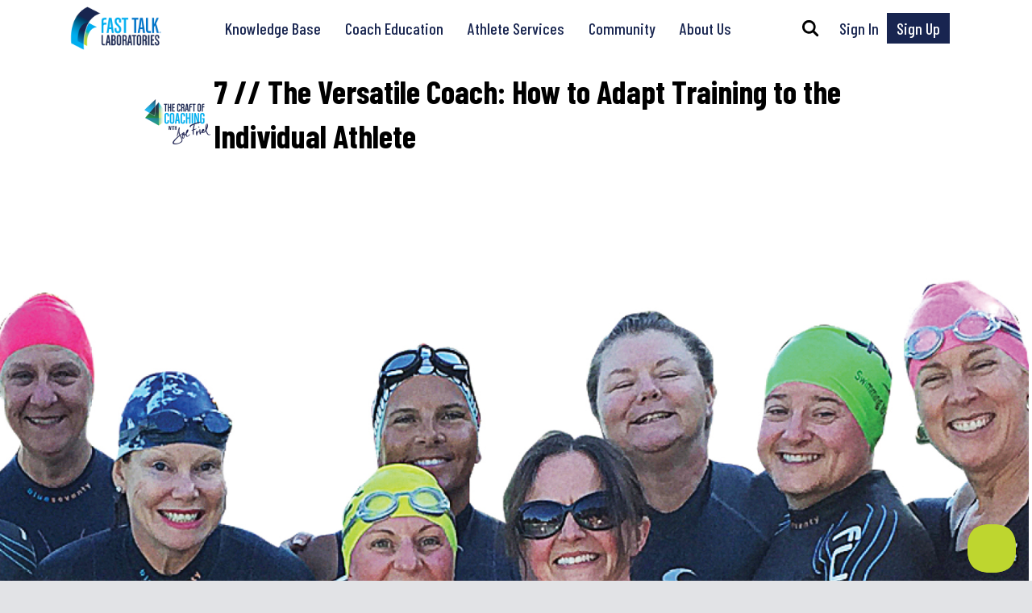

--- FILE ---
content_type: text/html; charset=UTF-8
request_url: https://www.fasttalklabs.com/the-craft-of-coaching/the-versatile-coach-how-to-adapt-training-to-the-individual-athlete/
body_size: 15387
content:
<!DOCTYPE html>
<html lang="en">
<head>
    <meta charset="utf-8">
    <meta name="viewport" content="width=device-width, initial-scale=1.0">
    <meta name="facebook-domain-verification" content="dkarnrjyobxkzjwtgpe2s3qq1vvf09" />
    <title>7 // The Versatile Coach: Adapting Training to the Individual Athlete</title>
    <script type="text/javascript" defer="defer" src=https://extend.vimeocdn.com/ga/124226284.js></script>
    <link href="https://cdn.jsdelivr.net/npm/bootstrap@5.3.3/dist/css/bootstrap.min.css" rel="stylesheet" integrity="sha384-QWTKZyjpPEjISv5WaRU9OFeRpok6YctnYmDr5pNlyT2bRjXh0JMhjY6hW+ALEwIH" crossorigin="anonymous">
    <script src="https://cdn.jsdelivr.net/npm/bootstrap@5.3.3/dist/js/bootstrap.bundle.min.js" integrity="sha384-YvpcrYf0tY3lHB60NNkmXc5s9fDVZLESaAA55NDzOxhy9GkcIdslK1eN7N6jIeHz" crossorigin="anonymous"></script>
    <meta name='robots' content='index, follow, max-image-preview:large, max-snippet:-1, max-video-preview:-1' />
<script>window._wca = window._wca || [];</script>

	<!-- This site is optimized with the Yoast SEO Premium plugin v26.6 (Yoast SEO v26.6) - https://yoast.com/wordpress/plugins/seo/ -->
	<meta name="description" content="The best coaches are able to identify different limitations and strengths in their athletes and adapt their coaching strategy." />
	<link rel="canonical" href="https://www.fasttalklabs.com/the-craft-of-coaching/the-versatile-coach-how-to-adapt-training-to-the-individual-athlete/" />
	<meta property="og:locale" content="en_US" />
	<meta property="og:type" content="article" />
	<meta property="og:title" content="7 // The Versatile Coach: How to Adapt Training to the Individual Athlete" />
	<meta property="og:description" content="Every athlete is a study of one, presenting different limitations and strengths. The best coaches are able to identify these differences and adapt their style and strategy to meet the unique needs of every athlete." />
	<meta property="og:url" content="https://www.fasttalklabs.com/the-craft-of-coaching/the-versatile-coach-how-to-adapt-training-to-the-individual-athlete/" />
	<meta property="og:site_name" content="Fast Talk Laboratories" />
	<meta property="article:publisher" content="https://www.facebook.com/fasttalklabs" />
	<meta property="article:published_time" content="2022-09-15T11:30:00+00:00" />
	<meta property="article:modified_time" content="2025-03-31T18:33:08+00:00" />
	<meta property="og:image" content="https://www.fasttalklabs.com/wp-content/uploads/2024/03/Craft-of-Coaching-7-The-Versatile-Coach_1500x1000.jpg" />
	<meta property="og:image:width" content="1500" />
	<meta property="og:image:height" content="1000" />
	<meta property="og:image:type" content="image/jpeg" />
	<meta name="author" content="Belle Mead" />
	<meta name="twitter:card" content="summary_large_image" />
	<meta name="twitter:creator" content="@fasttalklabs" />
	<meta name="twitter:site" content="@fasttalklabs" />
	<meta name="twitter:label1" content="Written by" />
	<meta name="twitter:data1" content="Belle Mead" />
	<meta name="twitter:label2" content="Est. reading time" />
	<meta name="twitter:data2" content="3 minutes" />
	<script type="application/ld+json" class="yoast-schema-graph">{"@context":"https://schema.org","@graph":[{"@type":"Article","@id":"https://www.fasttalklabs.com/the-craft-of-coaching/the-versatile-coach-how-to-adapt-training-to-the-individual-athlete/#article","isPartOf":{"@id":"https://www.fasttalklabs.com/the-craft-of-coaching/the-versatile-coach-how-to-adapt-training-to-the-individual-athlete/"},"author":{"name":"Belle Mead","@id":"https://www.fasttalklabs.com/#/schema/person/c5afe618e244ea2648eab29590b51e9e"},"headline":"7 // The Versatile Coach: How to Adapt Training to the Individual Athlete","datePublished":"2022-09-15T11:30:00+00:00","dateModified":"2025-03-31T18:33:08+00:00","mainEntityOfPage":{"@id":"https://www.fasttalklabs.com/the-craft-of-coaching/the-versatile-coach-how-to-adapt-training-to-the-individual-athlete/"},"wordCount":629,"publisher":{"@id":"https://www.fasttalklabs.com/#organization"},"image":{"@id":"https://www.fasttalklabs.com/the-craft-of-coaching/the-versatile-coach-how-to-adapt-training-to-the-individual-athlete/#primaryimage"},"thumbnailUrl":"https://www.fasttalklabs.com/wp-content/uploads/2024/03/Craft-of-Coaching-7-The-Versatile-Coach_1500x1000.jpg","keywords":["Endurance Coaching"],"articleSection":["Coaching","The Craft of Coaching"],"inLanguage":"en-US"},{"@type":"WebPage","@id":"https://www.fasttalklabs.com/the-craft-of-coaching/the-versatile-coach-how-to-adapt-training-to-the-individual-athlete/","url":"https://www.fasttalklabs.com/the-craft-of-coaching/the-versatile-coach-how-to-adapt-training-to-the-individual-athlete/","name":"7 // The Versatile Coach: Adapting Training to the Individual Athlete","isPartOf":{"@id":"https://www.fasttalklabs.com/#website"},"primaryImageOfPage":{"@id":"https://www.fasttalklabs.com/the-craft-of-coaching/the-versatile-coach-how-to-adapt-training-to-the-individual-athlete/#primaryimage"},"image":{"@id":"https://www.fasttalklabs.com/the-craft-of-coaching/the-versatile-coach-how-to-adapt-training-to-the-individual-athlete/#primaryimage"},"thumbnailUrl":"https://www.fasttalklabs.com/wp-content/uploads/2024/03/Craft-of-Coaching-7-The-Versatile-Coach_1500x1000.jpg","datePublished":"2022-09-15T11:30:00+00:00","dateModified":"2025-03-31T18:33:08+00:00","description":"The best coaches are able to identify different limitations and strengths in their athletes and adapt their coaching strategy.","breadcrumb":{"@id":"https://www.fasttalklabs.com/the-craft-of-coaching/the-versatile-coach-how-to-adapt-training-to-the-individual-athlete/#breadcrumb"},"inLanguage":"en-US","potentialAction":[{"@type":"ReadAction","target":["https://www.fasttalklabs.com/the-craft-of-coaching/the-versatile-coach-how-to-adapt-training-to-the-individual-athlete/"]}]},{"@type":"ImageObject","inLanguage":"en-US","@id":"https://www.fasttalklabs.com/the-craft-of-coaching/the-versatile-coach-how-to-adapt-training-to-the-individual-athlete/#primaryimage","url":"https://www.fasttalklabs.com/wp-content/uploads/2024/03/Craft-of-Coaching-7-The-Versatile-Coach_1500x1000.jpg","contentUrl":"https://www.fasttalklabs.com/wp-content/uploads/2024/03/Craft-of-Coaching-7-The-Versatile-Coach_1500x1000.jpg","width":1500,"height":1000,"caption":"Photo: Christine Schirtzinger"},{"@type":"BreadcrumbList","@id":"https://www.fasttalklabs.com/the-craft-of-coaching/the-versatile-coach-how-to-adapt-training-to-the-individual-athlete/#breadcrumb","itemListElement":[{"@type":"ListItem","position":1,"name":"Home","item":"https://www.fasttalklabs.com/"},{"@type":"ListItem","position":2,"name":"7 // The Versatile Coach: How to Adapt Training to the Individual Athlete"}]},{"@type":"WebSite","@id":"https://www.fasttalklabs.com/#website","url":"https://www.fasttalklabs.com/","name":"Fast Talk Laboratories","description":"Endurance Sports Training for Athletes and Coaches","publisher":{"@id":"https://www.fasttalklabs.com/#organization"},"potentialAction":[{"@type":"SearchAction","target":{"@type":"EntryPoint","urlTemplate":"https://www.fasttalklabs.com/?s={search_term_string}"},"query-input":{"@type":"PropertyValueSpecification","valueRequired":true,"valueName":"search_term_string"}}],"inLanguage":"en-US"},{"@type":"Organization","@id":"https://www.fasttalklabs.com/#organization","name":"Fast Talk Laboratories","url":"https://www.fasttalklabs.com/","logo":{"@type":"ImageObject","inLanguage":"en-US","@id":"https://www.fasttalklabs.com/#/schema/logo/image/","url":"https://www.fasttalklabs.com/wp-content/uploads/2020/10/FastTalkLabs_4C_Horizontal2_PRESS.png","contentUrl":"https://www.fasttalklabs.com/wp-content/uploads/2020/10/FastTalkLabs_4C_Horizontal2_PRESS.png","width":1518,"height":775,"caption":"Fast Talk Laboratories"},"image":{"@id":"https://www.fasttalklabs.com/#/schema/logo/image/"},"sameAs":["https://www.facebook.com/fasttalklabs","https://x.com/fasttalklabs","https://www.instagram.com/fasttalklabs","https://www.linkedin.com/company/fast-talk-laboratories/"],"description":"Fast Talk Laboratories is an online education resource that helps cyclists, triathletes, and runners and their coaches to train more effectively by understanding the how and the why of endurance sports training.","legalName":"Fast Talk Laboratories, LLC","foundingDate":"2020-11-06"},{"@type":"Person","@id":"https://www.fasttalklabs.com/#/schema/person/c5afe618e244ea2648eab29590b51e9e","name":"Belle Mead","url":"https://www.fasttalklabs.com/author/bellemead/"}]}</script>
	<!-- / Yoast SEO Premium plugin. -->


<link rel='dns-prefetch' href='//www.googletagmanager.com' />
<link rel='dns-prefetch' href='//www.google.com' />
<link rel='dns-prefetch' href='//stats.wp.com' />
<link rel='dns-prefetch' href='//fonts.googleapis.com' />
<link rel="alternate" title="oEmbed (JSON)" type="application/json+oembed" href="https://www.fasttalklabs.com/wp-json/oembed/1.0/embed?url=https%3A%2F%2Fwww.fasttalklabs.com%2Fthe-craft-of-coaching%2Fthe-versatile-coach-how-to-adapt-training-to-the-individual-athlete%2F" />
<link rel="alternate" title="oEmbed (XML)" type="text/xml+oembed" href="https://www.fasttalklabs.com/wp-json/oembed/1.0/embed?url=https%3A%2F%2Fwww.fasttalklabs.com%2Fthe-craft-of-coaching%2Fthe-versatile-coach-how-to-adapt-training-to-the-individual-athlete%2F&#038;format=xml" />
<style id='wp-img-auto-sizes-contain-inline-css'>
img:is([sizes=auto i],[sizes^="auto," i]){contain-intrinsic-size:3000px 1500px}
/*# sourceURL=wp-img-auto-sizes-contain-inline-css */
</style>
<style id='wp-block-library-inline-css'>
:root{--wp-block-synced-color:#7a00df;--wp-block-synced-color--rgb:122,0,223;--wp-bound-block-color:var(--wp-block-synced-color);--wp-editor-canvas-background:#ddd;--wp-admin-theme-color:#007cba;--wp-admin-theme-color--rgb:0,124,186;--wp-admin-theme-color-darker-10:#006ba1;--wp-admin-theme-color-darker-10--rgb:0,107,160.5;--wp-admin-theme-color-darker-20:#005a87;--wp-admin-theme-color-darker-20--rgb:0,90,135;--wp-admin-border-width-focus:2px}@media (min-resolution:192dpi){:root{--wp-admin-border-width-focus:1.5px}}.wp-element-button{cursor:pointer}:root .has-very-light-gray-background-color{background-color:#eee}:root .has-very-dark-gray-background-color{background-color:#313131}:root .has-very-light-gray-color{color:#eee}:root .has-very-dark-gray-color{color:#313131}:root .has-vivid-green-cyan-to-vivid-cyan-blue-gradient-background{background:linear-gradient(135deg,#00d084,#0693e3)}:root .has-purple-crush-gradient-background{background:linear-gradient(135deg,#34e2e4,#4721fb 50%,#ab1dfe)}:root .has-hazy-dawn-gradient-background{background:linear-gradient(135deg,#faaca8,#dad0ec)}:root .has-subdued-olive-gradient-background{background:linear-gradient(135deg,#fafae1,#67a671)}:root .has-atomic-cream-gradient-background{background:linear-gradient(135deg,#fdd79a,#004a59)}:root .has-nightshade-gradient-background{background:linear-gradient(135deg,#330968,#31cdcf)}:root .has-midnight-gradient-background{background:linear-gradient(135deg,#020381,#2874fc)}:root{--wp--preset--font-size--normal:16px;--wp--preset--font-size--huge:42px}.has-regular-font-size{font-size:1em}.has-larger-font-size{font-size:2.625em}.has-normal-font-size{font-size:var(--wp--preset--font-size--normal)}.has-huge-font-size{font-size:var(--wp--preset--font-size--huge)}.has-text-align-center{text-align:center}.has-text-align-left{text-align:left}.has-text-align-right{text-align:right}.has-fit-text{white-space:nowrap!important}#end-resizable-editor-section{display:none}.aligncenter{clear:both}.items-justified-left{justify-content:flex-start}.items-justified-center{justify-content:center}.items-justified-right{justify-content:flex-end}.items-justified-space-between{justify-content:space-between}.screen-reader-text{border:0;clip-path:inset(50%);height:1px;margin:-1px;overflow:hidden;padding:0;position:absolute;width:1px;word-wrap:normal!important}.screen-reader-text:focus{background-color:#ddd;clip-path:none;color:#444;display:block;font-size:1em;height:auto;left:5px;line-height:normal;padding:15px 23px 14px;text-decoration:none;top:5px;width:auto;z-index:100000}html :where(.has-border-color){border-style:solid}html :where([style*=border-top-color]){border-top-style:solid}html :where([style*=border-right-color]){border-right-style:solid}html :where([style*=border-bottom-color]){border-bottom-style:solid}html :where([style*=border-left-color]){border-left-style:solid}html :where([style*=border-width]){border-style:solid}html :where([style*=border-top-width]){border-top-style:solid}html :where([style*=border-right-width]){border-right-style:solid}html :where([style*=border-bottom-width]){border-bottom-style:solid}html :where([style*=border-left-width]){border-left-style:solid}html :where(img[class*=wp-image-]){height:auto;max-width:100%}:where(figure){margin:0 0 1em}html :where(.is-position-sticky){--wp-admin--admin-bar--position-offset:var(--wp-admin--admin-bar--height,0px)}@media screen and (max-width:600px){html :where(.is-position-sticky){--wp-admin--admin-bar--position-offset:0px}}

/*# sourceURL=wp-block-library-inline-css */
</style><style id='global-styles-inline-css'>
:root{--wp--preset--aspect-ratio--square: 1;--wp--preset--aspect-ratio--4-3: 4/3;--wp--preset--aspect-ratio--3-4: 3/4;--wp--preset--aspect-ratio--3-2: 3/2;--wp--preset--aspect-ratio--2-3: 2/3;--wp--preset--aspect-ratio--16-9: 16/9;--wp--preset--aspect-ratio--9-16: 9/16;--wp--preset--color--black: #000000;--wp--preset--color--cyan-bluish-gray: #abb8c3;--wp--preset--color--white: #ffffff;--wp--preset--color--pale-pink: #f78da7;--wp--preset--color--vivid-red: #cf2e2e;--wp--preset--color--luminous-vivid-orange: #ff6900;--wp--preset--color--luminous-vivid-amber: #fcb900;--wp--preset--color--light-green-cyan: #7bdcb5;--wp--preset--color--vivid-green-cyan: #00d084;--wp--preset--color--pale-cyan-blue: #8ed1fc;--wp--preset--color--vivid-cyan-blue: #0693e3;--wp--preset--color--vivid-purple: #9b51e0;--wp--preset--color--light-blue: #00AEEF;--wp--preset--color--dark-blue: #182550;--wp--preset--color--light-green: #BFD730;--wp--preset--color--light-gray: #E2E3E6;--wp--preset--color--medium-gray: #B1B7C3;--wp--preset--color--dark-gray: #52656E;--wp--preset--gradient--vivid-cyan-blue-to-vivid-purple: linear-gradient(135deg,rgb(6,147,227) 0%,rgb(155,81,224) 100%);--wp--preset--gradient--light-green-cyan-to-vivid-green-cyan: linear-gradient(135deg,rgb(122,220,180) 0%,rgb(0,208,130) 100%);--wp--preset--gradient--luminous-vivid-amber-to-luminous-vivid-orange: linear-gradient(135deg,rgb(252,185,0) 0%,rgb(255,105,0) 100%);--wp--preset--gradient--luminous-vivid-orange-to-vivid-red: linear-gradient(135deg,rgb(255,105,0) 0%,rgb(207,46,46) 100%);--wp--preset--gradient--very-light-gray-to-cyan-bluish-gray: linear-gradient(135deg,rgb(238,238,238) 0%,rgb(169,184,195) 100%);--wp--preset--gradient--cool-to-warm-spectrum: linear-gradient(135deg,rgb(74,234,220) 0%,rgb(151,120,209) 20%,rgb(207,42,186) 40%,rgb(238,44,130) 60%,rgb(251,105,98) 80%,rgb(254,248,76) 100%);--wp--preset--gradient--blush-light-purple: linear-gradient(135deg,rgb(255,206,236) 0%,rgb(152,150,240) 100%);--wp--preset--gradient--blush-bordeaux: linear-gradient(135deg,rgb(254,205,165) 0%,rgb(254,45,45) 50%,rgb(107,0,62) 100%);--wp--preset--gradient--luminous-dusk: linear-gradient(135deg,rgb(255,203,112) 0%,rgb(199,81,192) 50%,rgb(65,88,208) 100%);--wp--preset--gradient--pale-ocean: linear-gradient(135deg,rgb(255,245,203) 0%,rgb(182,227,212) 50%,rgb(51,167,181) 100%);--wp--preset--gradient--electric-grass: linear-gradient(135deg,rgb(202,248,128) 0%,rgb(113,206,126) 100%);--wp--preset--gradient--midnight: linear-gradient(135deg,rgb(2,3,129) 0%,rgb(40,116,252) 100%);--wp--preset--font-size--small: 12px;--wp--preset--font-size--medium: 16px;--wp--preset--font-size--large: 20px;--wp--preset--font-size--x-large: 42px;--wp--preset--font-size--xsmall: 10px;--wp--preset--font-size--xlarge: 26px;--wp--preset--font-size--xxlarge: 36px;--wp--preset--spacing--20: 0.44rem;--wp--preset--spacing--30: 0.67rem;--wp--preset--spacing--40: 1rem;--wp--preset--spacing--50: 1.5rem;--wp--preset--spacing--60: 2.25rem;--wp--preset--spacing--70: 3.38rem;--wp--preset--spacing--80: 5.06rem;--wp--preset--shadow--natural: 6px 6px 9px rgba(0, 0, 0, 0.2);--wp--preset--shadow--deep: 12px 12px 50px rgba(0, 0, 0, 0.4);--wp--preset--shadow--sharp: 6px 6px 0px rgba(0, 0, 0, 0.2);--wp--preset--shadow--outlined: 6px 6px 0px -3px rgb(255, 255, 255), 6px 6px rgb(0, 0, 0);--wp--preset--shadow--crisp: 6px 6px 0px rgb(0, 0, 0);}:root { --wp--style--global--content-size: 720px;--wp--style--global--wide-size: 1080px; }:where(body) { margin: 0; }.wp-site-blocks > .alignleft { float: left; margin-right: 2em; }.wp-site-blocks > .alignright { float: right; margin-left: 2em; }.wp-site-blocks > .aligncenter { justify-content: center; margin-left: auto; margin-right: auto; }:where(.wp-site-blocks) > * { margin-block-start: 24px; margin-block-end: 0; }:where(.wp-site-blocks) > :first-child { margin-block-start: 0; }:where(.wp-site-blocks) > :last-child { margin-block-end: 0; }:root { --wp--style--block-gap: 24px; }:root :where(.is-layout-flow) > :first-child{margin-block-start: 0;}:root :where(.is-layout-flow) > :last-child{margin-block-end: 0;}:root :where(.is-layout-flow) > *{margin-block-start: 24px;margin-block-end: 0;}:root :where(.is-layout-constrained) > :first-child{margin-block-start: 0;}:root :where(.is-layout-constrained) > :last-child{margin-block-end: 0;}:root :where(.is-layout-constrained) > *{margin-block-start: 24px;margin-block-end: 0;}:root :where(.is-layout-flex){gap: 24px;}:root :where(.is-layout-grid){gap: 24px;}.is-layout-flow > .alignleft{float: left;margin-inline-start: 0;margin-inline-end: 2em;}.is-layout-flow > .alignright{float: right;margin-inline-start: 2em;margin-inline-end: 0;}.is-layout-flow > .aligncenter{margin-left: auto !important;margin-right: auto !important;}.is-layout-constrained > .alignleft{float: left;margin-inline-start: 0;margin-inline-end: 2em;}.is-layout-constrained > .alignright{float: right;margin-inline-start: 2em;margin-inline-end: 0;}.is-layout-constrained > .aligncenter{margin-left: auto !important;margin-right: auto !important;}.is-layout-constrained > :where(:not(.alignleft):not(.alignright):not(.alignfull)){max-width: var(--wp--style--global--content-size);margin-left: auto !important;margin-right: auto !important;}.is-layout-constrained > .alignwide{max-width: var(--wp--style--global--wide-size);}body .is-layout-flex{display: flex;}.is-layout-flex{flex-wrap: wrap;align-items: center;}.is-layout-flex > :is(*, div){margin: 0;}body .is-layout-grid{display: grid;}.is-layout-grid > :is(*, div){margin: 0;}body{padding-top: 0px;padding-right: 0px;padding-bottom: 0px;padding-left: 0px;}a:where(:not(.wp-element-button)){text-decoration: underline;}:root :where(.wp-element-button, .wp-block-button__link){background-color: #32373c;border-width: 0;color: #fff;font-family: inherit;font-size: inherit;font-style: inherit;font-weight: inherit;letter-spacing: inherit;line-height: inherit;padding-top: calc(0.667em + 2px);padding-right: calc(1.333em + 2px);padding-bottom: calc(0.667em + 2px);padding-left: calc(1.333em + 2px);text-decoration: none;text-transform: inherit;}.has-black-color{color: var(--wp--preset--color--black) !important;}.has-cyan-bluish-gray-color{color: var(--wp--preset--color--cyan-bluish-gray) !important;}.has-white-color{color: var(--wp--preset--color--white) !important;}.has-pale-pink-color{color: var(--wp--preset--color--pale-pink) !important;}.has-vivid-red-color{color: var(--wp--preset--color--vivid-red) !important;}.has-luminous-vivid-orange-color{color: var(--wp--preset--color--luminous-vivid-orange) !important;}.has-luminous-vivid-amber-color{color: var(--wp--preset--color--luminous-vivid-amber) !important;}.has-light-green-cyan-color{color: var(--wp--preset--color--light-green-cyan) !important;}.has-vivid-green-cyan-color{color: var(--wp--preset--color--vivid-green-cyan) !important;}.has-pale-cyan-blue-color{color: var(--wp--preset--color--pale-cyan-blue) !important;}.has-vivid-cyan-blue-color{color: var(--wp--preset--color--vivid-cyan-blue) !important;}.has-vivid-purple-color{color: var(--wp--preset--color--vivid-purple) !important;}.has-light-blue-color{color: var(--wp--preset--color--light-blue) !important;}.has-dark-blue-color{color: var(--wp--preset--color--dark-blue) !important;}.has-light-green-color{color: var(--wp--preset--color--light-green) !important;}.has-light-gray-color{color: var(--wp--preset--color--light-gray) !important;}.has-medium-gray-color{color: var(--wp--preset--color--medium-gray) !important;}.has-dark-gray-color{color: var(--wp--preset--color--dark-gray) !important;}.has-black-background-color{background-color: var(--wp--preset--color--black) !important;}.has-cyan-bluish-gray-background-color{background-color: var(--wp--preset--color--cyan-bluish-gray) !important;}.has-white-background-color{background-color: var(--wp--preset--color--white) !important;}.has-pale-pink-background-color{background-color: var(--wp--preset--color--pale-pink) !important;}.has-vivid-red-background-color{background-color: var(--wp--preset--color--vivid-red) !important;}.has-luminous-vivid-orange-background-color{background-color: var(--wp--preset--color--luminous-vivid-orange) !important;}.has-luminous-vivid-amber-background-color{background-color: var(--wp--preset--color--luminous-vivid-amber) !important;}.has-light-green-cyan-background-color{background-color: var(--wp--preset--color--light-green-cyan) !important;}.has-vivid-green-cyan-background-color{background-color: var(--wp--preset--color--vivid-green-cyan) !important;}.has-pale-cyan-blue-background-color{background-color: var(--wp--preset--color--pale-cyan-blue) !important;}.has-vivid-cyan-blue-background-color{background-color: var(--wp--preset--color--vivid-cyan-blue) !important;}.has-vivid-purple-background-color{background-color: var(--wp--preset--color--vivid-purple) !important;}.has-light-blue-background-color{background-color: var(--wp--preset--color--light-blue) !important;}.has-dark-blue-background-color{background-color: var(--wp--preset--color--dark-blue) !important;}.has-light-green-background-color{background-color: var(--wp--preset--color--light-green) !important;}.has-light-gray-background-color{background-color: var(--wp--preset--color--light-gray) !important;}.has-medium-gray-background-color{background-color: var(--wp--preset--color--medium-gray) !important;}.has-dark-gray-background-color{background-color: var(--wp--preset--color--dark-gray) !important;}.has-black-border-color{border-color: var(--wp--preset--color--black) !important;}.has-cyan-bluish-gray-border-color{border-color: var(--wp--preset--color--cyan-bluish-gray) !important;}.has-white-border-color{border-color: var(--wp--preset--color--white) !important;}.has-pale-pink-border-color{border-color: var(--wp--preset--color--pale-pink) !important;}.has-vivid-red-border-color{border-color: var(--wp--preset--color--vivid-red) !important;}.has-luminous-vivid-orange-border-color{border-color: var(--wp--preset--color--luminous-vivid-orange) !important;}.has-luminous-vivid-amber-border-color{border-color: var(--wp--preset--color--luminous-vivid-amber) !important;}.has-light-green-cyan-border-color{border-color: var(--wp--preset--color--light-green-cyan) !important;}.has-vivid-green-cyan-border-color{border-color: var(--wp--preset--color--vivid-green-cyan) !important;}.has-pale-cyan-blue-border-color{border-color: var(--wp--preset--color--pale-cyan-blue) !important;}.has-vivid-cyan-blue-border-color{border-color: var(--wp--preset--color--vivid-cyan-blue) !important;}.has-vivid-purple-border-color{border-color: var(--wp--preset--color--vivid-purple) !important;}.has-light-blue-border-color{border-color: var(--wp--preset--color--light-blue) !important;}.has-dark-blue-border-color{border-color: var(--wp--preset--color--dark-blue) !important;}.has-light-green-border-color{border-color: var(--wp--preset--color--light-green) !important;}.has-light-gray-border-color{border-color: var(--wp--preset--color--light-gray) !important;}.has-medium-gray-border-color{border-color: var(--wp--preset--color--medium-gray) !important;}.has-dark-gray-border-color{border-color: var(--wp--preset--color--dark-gray) !important;}.has-vivid-cyan-blue-to-vivid-purple-gradient-background{background: var(--wp--preset--gradient--vivid-cyan-blue-to-vivid-purple) !important;}.has-light-green-cyan-to-vivid-green-cyan-gradient-background{background: var(--wp--preset--gradient--light-green-cyan-to-vivid-green-cyan) !important;}.has-luminous-vivid-amber-to-luminous-vivid-orange-gradient-background{background: var(--wp--preset--gradient--luminous-vivid-amber-to-luminous-vivid-orange) !important;}.has-luminous-vivid-orange-to-vivid-red-gradient-background{background: var(--wp--preset--gradient--luminous-vivid-orange-to-vivid-red) !important;}.has-very-light-gray-to-cyan-bluish-gray-gradient-background{background: var(--wp--preset--gradient--very-light-gray-to-cyan-bluish-gray) !important;}.has-cool-to-warm-spectrum-gradient-background{background: var(--wp--preset--gradient--cool-to-warm-spectrum) !important;}.has-blush-light-purple-gradient-background{background: var(--wp--preset--gradient--blush-light-purple) !important;}.has-blush-bordeaux-gradient-background{background: var(--wp--preset--gradient--blush-bordeaux) !important;}.has-luminous-dusk-gradient-background{background: var(--wp--preset--gradient--luminous-dusk) !important;}.has-pale-ocean-gradient-background{background: var(--wp--preset--gradient--pale-ocean) !important;}.has-electric-grass-gradient-background{background: var(--wp--preset--gradient--electric-grass) !important;}.has-midnight-gradient-background{background: var(--wp--preset--gradient--midnight) !important;}.has-small-font-size{font-size: var(--wp--preset--font-size--small) !important;}.has-medium-font-size{font-size: var(--wp--preset--font-size--medium) !important;}.has-large-font-size{font-size: var(--wp--preset--font-size--large) !important;}.has-x-large-font-size{font-size: var(--wp--preset--font-size--x-large) !important;}.has-xsmall-font-size{font-size: var(--wp--preset--font-size--xsmall) !important;}.has-xlarge-font-size{font-size: var(--wp--preset--font-size--xlarge) !important;}.has-xxlarge-font-size{font-size: var(--wp--preset--font-size--xxlarge) !important;}
/*# sourceURL=global-styles-inline-css */
</style>

<link rel='stylesheet' id='woocommerce-layout-css' href='https://www.fasttalklabs.com/wp-content/plugins/woocommerce/assets/css/woocommerce-layout.css?ver=10.4.3' media='all' />
<style id='woocommerce-layout-inline-css'>

	.infinite-scroll .woocommerce-pagination {
		display: none;
	}
/*# sourceURL=woocommerce-layout-inline-css */
</style>
<link rel='stylesheet' id='woocommerce-smallscreen-css' href='https://www.fasttalklabs.com/wp-content/plugins/woocommerce/assets/css/woocommerce-smallscreen.css?ver=10.4.3' media='only screen and (max-width: 768px)' />
<link rel='stylesheet' id='woocommerce-general-css' href='https://www.fasttalklabs.com/wp-content/plugins/woocommerce/assets/css/woocommerce.css?ver=10.4.3' media='all' />
<style id='woocommerce-inline-inline-css'>
.woocommerce form .form-row .required { visibility: visible; }
/*# sourceURL=woocommerce-inline-inline-css */
</style>
<link rel='stylesheet' id='comment_styles-css' href='https://www.fasttalklabs.com/wp-content/plugins/wp-discourse/lib/../css/comments.css?ver=1761664327' media='all' />
<link rel='stylesheet' id='wc-memberships-frontend-css' href='https://www.fasttalklabs.com/wp-content/plugins/woocommerce-memberships/assets/css/frontend/wc-memberships-frontend.min.css?ver=1.27.2' media='all' />
<link rel='stylesheet' id='open-sans-css' href='https://fonts.googleapis.com/css?family=Open+Sans%3A300italic%2C400italic%2C600italic%2C300%2C400%2C600&#038;subset=latin%2Clatin-ext&#038;display=fallback&#038;ver=6.9' media='all' />
<link rel='stylesheet' id='barlow-condensed-css' href='https://fonts.googleapis.com/css2?family=Barlow+Condensed%3Aital%2Cwght%400%2C400%3B0%2C500%3B0%2C700%3B1%2C400%3B1%2C500%3B1%2C700&#038;display=swap&#038;ver=1.0' media='all' />
<link rel='stylesheet' id='ftl-theme-css' href='https://www.fasttalklabs.com/wp-content/themes/fast-talk-laboratories/assets/css/theme.css?ver=2026-01-21T20:51:13+00:00' media='all' />
<style id='kadence-blocks-global-variables-inline-css'>
:root {--global-kb-font-size-sm:clamp(0.8rem, 0.73rem + 0.217vw, 0.9rem);--global-kb-font-size-md:clamp(1.1rem, 0.995rem + 0.326vw, 1.25rem);--global-kb-font-size-lg:clamp(1.75rem, 1.576rem + 0.543vw, 2rem);--global-kb-font-size-xl:clamp(2.25rem, 1.728rem + 1.63vw, 3rem);--global-kb-font-size-xxl:clamp(2.5rem, 1.456rem + 3.26vw, 4rem);--global-kb-font-size-xxxl:clamp(2.75rem, 0.489rem + 7.065vw, 6rem);}:root {--global-palette1: #3182CE;--global-palette2: #2B6CB0;--global-palette3: #1A202C;--global-palette4: #2D3748;--global-palette5: #4A5568;--global-palette6: #718096;--global-palette7: #EDF2F7;--global-palette8: #F7FAFC;--global-palette9: #ffffff;}
/*# sourceURL=kadence-blocks-global-variables-inline-css */
</style>
<script id="woocommerce-google-analytics-integration-gtag-js-after">
/* Google Analytics for WooCommerce (gtag.js) */
					window.dataLayer = window.dataLayer || [];
					function gtag(){dataLayer.push(arguments);}
					// Set up default consent state.
					for ( const mode of [{"analytics_storage":"denied","ad_storage":"denied","ad_user_data":"denied","ad_personalization":"denied","region":["AT","BE","BG","HR","CY","CZ","DK","EE","FI","FR","DE","GR","HU","IS","IE","IT","LV","LI","LT","LU","MT","NL","NO","PL","PT","RO","SK","SI","ES","SE","GB","CH"]}] || [] ) {
						gtag( "consent", "default", { "wait_for_update": 500, ...mode } );
					}
					gtag("js", new Date());
					gtag("set", "developer_id.dOGY3NW", true);
					gtag("config", "G-8E4J34P6YC", {"track_404":true,"allow_google_signals":true,"logged_in":false,"linker":{"domains":[],"allow_incoming":false},"custom_map":{"dimension1":"logged_in"}});
//# sourceURL=woocommerce-google-analytics-integration-gtag-js-after
</script>
<script src="https://www.fasttalklabs.com/wp-includes/js/jquery/jquery.min.js?ver=3.7.1" id="jquery-core-js"></script>
<script src="https://www.fasttalklabs.com/wp-includes/js/jquery/jquery-migrate.min.js?ver=3.4.1" id="jquery-migrate-js"></script>
<script src="https://www.fasttalklabs.com/wp-content/plugins/recaptcha-woo/js/rcfwc.js?ver=1.0" id="rcfwc-js-js" defer data-wp-strategy="defer"></script>
<script src="https://www.google.com/recaptcha/api.js?hl=en_US" id="recaptcha-js" defer data-wp-strategy="defer"></script>
<script src="https://www.fasttalklabs.com/wp-content/plugins/woocommerce/assets/js/jquery-blockui/jquery.blockUI.min.js?ver=2.7.0-wc.10.4.3" id="wc-jquery-blockui-js" defer data-wp-strategy="defer"></script>
<script id="wc-add-to-cart-js-extra">
var wc_add_to_cart_params = {"ajax_url":"/wp-admin/admin-ajax.php","wc_ajax_url":"/?wc-ajax=%%endpoint%%","i18n_view_cart":"View cart","cart_url":"https://www.fasttalklabs.com/cart/","is_cart":"","cart_redirect_after_add":"yes"};
//# sourceURL=wc-add-to-cart-js-extra
</script>
<script src="https://www.fasttalklabs.com/wp-content/plugins/woocommerce/assets/js/frontend/add-to-cart.min.js?ver=10.4.3" id="wc-add-to-cart-js" defer data-wp-strategy="defer"></script>
<script src="https://www.fasttalklabs.com/wp-content/plugins/woocommerce/assets/js/js-cookie/js.cookie.min.js?ver=2.1.4-wc.10.4.3" id="wc-js-cookie-js" defer data-wp-strategy="defer"></script>
<script id="woocommerce-js-extra">
var woocommerce_params = {"ajax_url":"/wp-admin/admin-ajax.php","wc_ajax_url":"/?wc-ajax=%%endpoint%%","i18n_password_show":"Show password","i18n_password_hide":"Hide password"};
//# sourceURL=woocommerce-js-extra
</script>
<script src="https://www.fasttalklabs.com/wp-content/plugins/woocommerce/assets/js/frontend/woocommerce.min.js?ver=10.4.3" id="woocommerce-js" defer data-wp-strategy="defer"></script>
<script src="https://stats.wp.com/s-202604.js" id="woocommerce-analytics-js" defer data-wp-strategy="defer"></script>
<!-- Google Tag Manager -->
    <script>(function(w,d,s,l,i){w[l]=w[l]||[];w[l].push({'gtm.start':
    new Date().getTime(),event:'gtm.js'});var f=d.getElementsByTagName(s)[0],
    j=d.createElement(s),dl=l!='dataLayer'?'&l='+l:'';j.async=true;j.src=
    'https://www.googletagmanager.com/gtm.js?id='+i+dl;f.parentNode.insertBefore(j,f);
    })(window,document,'script','dataLayer','GTM-5WGBKR4');</script>
    <!-- End Google Tag Manager -->    <!-- Mailchimp -->
    <script id="mcjs">!function(c,h,i,m,p){m=c.createElement(h),p=c.getElementsByTagName(h)[0],m.async=1,m.src=i,p.parentNode.insertBefore(m,p)}(document,"script","https://chimpstatic.com/mcjs-connected/js/users/3257e3bbd4c44eee26d96949f/59472346d8fc5a7650ada2e54.js");</script>
    	<style>img#wpstats{display:none}</style>
			<noscript><style>.woocommerce-product-gallery{ opacity: 1 !important; }</style></noscript>
	<!-- start WooCommerce Mixpanel -->
<script type="text/javascript">(function(e,b){if(!b.__SV){var a,f,i,g;window.mixpanel=b;a=e.createElement("script");a.type="text/javascript";a.async=!0;a.src=("https:"===e.location.protocol?"https:":"http:")+'//cdn.mxpnl.com/libs/mixpanel-2-latest.min.js';f=e.getElementsByTagName("script")[0];f.parentNode.insertBefore(a,f);b._i=[];b.init=function(a,e,d){function f(b,h){var a=h.split(".");2==a.length&&(b=b[a[0]],h=a[1]);b[h]=function(){b.push([h].concat(Array.prototype.slice.call(arguments,0)))}}var c=b;"undefined"!==typeof d?c=b[d]=[]:d="mixpanel";c.people=c.people||[];c.toString=function(b){var a="mixpanel";"mixpanel"!==d&&(a+="."+d);b||(a+=" (stub)");return a};c.people.toString=function(){return c.toString(1)+".people (stub)"};i="disable track track_pageview track_links track_forms register register_once alias unregister identify name_tag set_config people.set people.set_once people.increment people.append people.track_charge people.clear_charges people.delete_user".split(" ");for(g=0;g<i.length;g++)f(c,i[g]);b._i.push([a,e,d])};b.__SV=1.2}})(document,window.mixpanel||[]);
	mixpanel.init("96e3eb78bb080efaf83786bc06f8856f");
</script>
<!-- end WooCommerce Mixpanel -->
		<link rel="icon" href="https://www.fasttalklabs.com/wp-content/uploads/2019/12/cropped-FastLabs_F_512x512-3-32x32.png" sizes="32x32" />
<link rel="icon" href="https://www.fasttalklabs.com/wp-content/uploads/2019/12/cropped-FastLabs_F_512x512-3-192x192.png" sizes="192x192" />
<link rel="apple-touch-icon" href="https://www.fasttalklabs.com/wp-content/uploads/2019/12/cropped-FastLabs_F_512x512-3-180x180.png" />
<meta name="msapplication-TileImage" content="https://www.fasttalklabs.com/wp-content/uploads/2019/12/cropped-FastLabs_F_512x512-3-270x270.png" />
		<style id="wp-custom-css">
			.archive-post-excerpt .wc-memberships-content-restricted-message,
.article-subtitle .wc-memberships-content-restricted-message {display:none;}		</style>
		<link rel='stylesheet' id='wc-stripe-blocks-checkout-style-css' href='https://www.fasttalklabs.com/wp-content/plugins/woocommerce-gateway-stripe/build/upe-blocks.css?ver=1e1661bb3db973deba05' media='all' />
<link rel='stylesheet' id='wc-blocks-style-css' href='https://www.fasttalklabs.com/wp-content/plugins/woocommerce/assets/client/blocks/wc-blocks.css?ver=wc-10.4.3' media='all' />
</head>
<body class="wp-singular post-template post-template-templates post-template-craft-of-coaching post-template-templatescraft-of-coaching-php single single-post postid-36956 single-format-standard wp-custom-logo wp-embed-responsive wp-theme-fast-talk-laboratories theme-fast-talk-laboratories woocommerce-no-js membership-content access-restricted">
    <!-- Google Tag Manager (noscript) -->
    <noscript><iframe src="https://www.googletagmanager.com/ns.html?id=GTM-5WGBKR4"
    height="0" width="0" style="display:none;visibility:hidden"></iframe></noscript>
    <!-- End Google Tag Manager (noscript) -->    <header class="site-header">
        <nav class="site-nav container" role="navigation" aria-label="Main">
            <div class="site-nav-icon menu-trigger">
                <a href="javascript:;" title="Site menu" role="button" aria-label="Site menu" aria-haspopup="true">
                    <span class="top"></span>
                    <span class="criss"></span>
                    <span class="cross"></span> 
                    <span class="bottom"></span>
                </a>
            </div>            
            <div class="site-nav-menu">
                <form class="site-nav-search" method="get" action="/" role="search" aria-label="Sitewide">
  <label for="s" class="visually-hidden">Search Terms</label>
  <input class="form-control d-block text-center ms-10" id="s" name="s" type="search" value="" placeholder="Enter your search term(s)" maxlength="140" autocorrect="off" autocapitalize="off" autocomplete="off"  spellcheck="false">
</form>                <ul id="menu-main" class="site-nav-list"><li class="menu-item menu-item-has-children menu-knowledge-base"><span>Knowledge Base</span>
<ul class="sub-menu">
<li class="sub-menu-group menu-item menu-item-has-children menu-topics"><span>Topics</span>
	<ul class="sub-menu">
<li class="menu-item menu-training"><a href="https://www.fasttalklabs.com/category/training/">Training</a></li>
<li class="menu-item menu-physiology"><a href="https://www.fasttalklabs.com/category/physiology/">Physiology</a></li>
<li class="menu-item menu-workouts"><a href="https://www.fasttalklabs.com/category/workouts/">Workouts</a></li>
<li class="menu-item menu-recovery"><a href="https://www.fasttalklabs.com/category/recovery/">Recovery</a></li>
<li class="menu-item menu-nutrition"><a href="https://www.fasttalklabs.com/category/sports-nutrition/">Nutrition</a></li>
<li class="sub-menu-group-all-link menu-item current_page_parent menu-see-all"><a href="https://www.fasttalklabs.com/knowledge-base/">See All »</a></li>
	</ul>
</li>
<li class="sub-menu-group menu-item menu-item-has-children menu-experts"><span>Experts</span>
	<ul class="sub-menu">
<li class="menu-item menu-dr-stephen-seiler"><a href="https://www.fasttalklabs.com/byline/dr-stephen-seiler/">Dr. Stephen Seiler</a></li>
<li class="menu-item menu-dr-stephen-cheung"><a href="https://www.fasttalklabs.com/byline/dr-stephen-cheung/">Dr. Stephen Cheung</a></li>
<li class="menu-item menu-julie-young"><a href="https://www.fasttalklabs.com/byline/julie-young/">Julie Young</a></li>
<li class="menu-item menu-dr-inigo-san-millan"><a href="https://www.fasttalklabs.com/byline/dr-inigo-san-millan/">Dr. Iñigo San Millán</a></li>
<li class="menu-item menu-trevor-connor"><a href="https://www.fasttalklabs.com/byline/trevor-connor/">Trevor Connor</a></li>
<li class="sub-menu-group-all-link menu-item menu-see-all"><a href="https://www.fasttalklabs.com/our-experts/">See All »</a></li>
	</ul>
</li>
<li class="sub-menu-group alt-nav-background menu-item menu-item-has-children menu-performance-pathways"><span>Performance Pathways</span>
	<ul class="sub-menu">
<li class="sub-menu-description menu-item menu-explore-concepts-master-skills-and-solve-problems-with-the-guidance-of-leading-experts"><span>Explore concepts, master skills, and solve problems with the guidance of leading experts.</span></li>
<li class="menu-item menu-polarized-training"><a href="https://www.fasttalklabs.com/pathway/polarized-training/">Polarized Training</a></li>
<li class="menu-item menu-sports-nutrition"><a href="https://www.fasttalklabs.com/pathway/sports-nutrition/">Sports Nutrition</a></li>
<li class="menu-item menu-interval-training"><a href="https://www.fasttalklabs.com/pathway/cycling-interval-training/">Interval Training</a></li>
<li class="menu-item menu-basic-data-analysis"><a href="https://www.fasttalklabs.com/pathway/basic-performance-data-analysis/">Basic Data Analysis</a></li>
<li class="menu-item menu-advanced-data-analysis"><a href="https://www.fasttalklabs.com/pathway/advanced-performance-data-analysis/">Advanced Data Analysis</a></li>
<li class="sub-menu-group-all-link menu-item menu-see-all"><a href="https://www.fasttalklabs.com/category/pathways/">See All »</a></li>
	</ul>
</li>
<li class="sub-menu-group alt-nav-background menu-item menu-item-has-children menu-fast-talk-podcast"><span>Fast Talk Podcast</span>
	<ul class="sub-menu">
<li class="sub-menu-description menu-item menu-fast-talk-is-your-source-for-the-science-of-endurance-performance"><span>Fast Talk is your source for the science of endurance performance</span></li>
<li class="sub-menu-group-all-link menu-item menu-listen-to-fast-talk"><a href="https://www.fasttalklabs.com/category/fast-talk/">Listen to Fast Talk »</a></li>
<li class="sub-menu-description menu-item menu-fast-talk-femmes-is-our-new-podcast-series-thats-all-about-the-female-endurance-athlete"><span>Fast Talk Femmes is our new podcast series that’s all about the female endurance athlete</span></li>
<li class="sub-menu-group-all-link menu-item menu-listen-to-fast-talk-femmes"><a href="https://www.fasttalklabs.com/category/fast-talk-femmes/">Listen to Fast Talk Femmes »</a></li>
	</ul>
</li>
</ul>
</li>
<li class="menu-item menu-item-has-children menu-coach-education"><span>Coach Education</span>
<ul class="sub-menu">
<li class="sub-menu-group menu-item menu-item-has-children menu-coaching"><span>Coaching</span>
	<ul class="sub-menu">
<li class="menu-item current-post-ancestor current-menu-parent current-post-parent menu-the-craft-of-coaching"><a href="https://www.fasttalklabs.com/category/the-craft-of-coaching/">The Craft of Coaching</a></li>
<li class="menu-item current-post-ancestor current-menu-parent current-post-parent menu-coaching-knowledge-base"><a href="https://www.fasttalklabs.com/category/coaching/">Coaching Knowledge Base</a></li>
<li class="menu-item menu-coach-education"><a href="https://www.fasttalklabs.com/coach-education-development/">Coach Education</a></li>
	</ul>
</li>
<li class="sub-menu-group alt-nav-background menu-item menu-item-has-children menu-take-your-coaching-to-the-next-level"><span>Take your coaching to the next level.</span>
	<ul class="sub-menu">
<li class="sub-menu-description menu-item menu-take-your-coaching-further-with-our-knowledge-base-education-and-development-resources-and-content-from-world-class-experts"><span>Take your coaching further with our knowledge base, education and development resources, and content from world-class experts.</span></li>
	</ul>
</li>
</ul>
</li>
<li class="menu-item menu-item-has-children menu-athlete-services"><span>Athlete Services</span>
<ul class="sub-menu">
<li class="sub-menu-group menu-item menu-item-has-children menu-services"><span>Services</span>
	<ul class="sub-menu">
<li class="menu-item menu-personal-consultations"><a href="https://www.fasttalklabs.com/sports-nutrition-services/">Personal Consultations</a></li>
<li class="menu-item menu-physiology-testing"><a href="https://www.fasttalklabs.com/in-person-physiology-testing/">Physiology Testing</a></li>
<li class="menu-item menu-vo2max-testing-in-boulder-co"><a href="https://www.fasttalklabs.com/vo2max-testing-in-boulder-colorado/">VO2max Testing in Boulder, CO</a></li>
<li class="sub-menu-group-all-link menu-item menu-see-all"><a href="https://www.fasttalklabs.com/athlete-services/">See All »</a></li>
	</ul>
</li>
</ul>
</li>
<li class="menu-item menu-community"><a target="_blank" rel="noopener noreferrer" href="https://forums.fasttalklabs.com/">Community</a></li>
<li class="menu-item menu-about-us"><a href="https://www.fasttalklabs.com/about/">About Us</a></li>
</ul>                <script>mixpanel.track_links(".site-nav-list a", "Menu Main Clicked", {"referrer": document.referrer});</script>
                            </div>
            <div class="site-nav-icon search-trigger">
                <a href="javascript:;" title="Search site" role="button" aria-label="Search site" aria-haspopup="true">
                    <svg viewBox="0 0 40 40" aria-labelledby="site-nav-icon-search-title site-nav-icon-search-desc" xmlns="http://www.w3.org/2000/svg" width="100%" height="100%">
                        <title id="site-nav-icon-search-title">site search</title>
                        <desc id="site-nav-icon-search-desc">navigation search site</desc>
                        <path class="search-open" d="M29.722 27.627 L25.149 23.052 C26.101 21.718 26.673 20.002 26.673 18.287 26.673 13.712 22.957 9.9 18.289 9.9 13.62 9.9 10 13.712 10 18.382 10 22.957 13.716 26.769 18.384 26.769 20.194 26.769 21.814 26.197 23.148 25.244 L27.721 29.819 C28.007 30.105 28.388 30.2 28.769 30.2 29.15 30.2 29.531 30.105 29.817 29.819 30.294 29.152 30.294 28.199 29.722 27.627 Z M12.858 18.382 C12.858 15.332 15.335 12.854 18.384 12.854 21.433 12.854 23.91 15.332 23.91 18.382 23.91 21.432 21.433 23.91 18.384 23.91 15.335 23.91 12.858 21.337 12.858 18.382 Z"></path>
                        <path class="search-close" d="M10.433 14.266 C10.433 14.266 9.464 13.3 10.424 12.34 11.384 11.38 12.338 10.426 12.338 10.426 12.338 10.426 13.305 9.479 14.256 10.43 15.207 11.381 19.998 16.172 19.998 16.172 L25.74 10.43 C25.74 10.43 26.696 9.472 27.655 10.431 28.614 11.39 29.572 12.348 29.572 12.348 29.572 12.348 30.536 13.298 29.572 14.262 29.307 14.526 23.826 20.007 23.826 20.007 L29.568 25.75 C29.568 25.75 30.53 26.701 29.568 27.664 28.605 28.626 27.658 29.574 27.658 29.574 27.658 29.574 26.702 30.532 25.744 29.574 24.785 28.615 20.002 23.832 20.002 23.832 L14.26 29.574 C14.26 29.574 13.3 30.535 12.335 29.57 11.369 28.605 10.421 27.656 10.421 27.656 10.421 27.656 9.479 26.697 10.432 25.744 11.385 24.792 16.169 20.007 16.169 20.007 L10.433 14.266 Z"></path>
                    </svg>                    
                </a>
            </div>
            <div class="site-branding">
                <span class="screen-reader-text">Fast Talk Laboratories</span>
                                    <a href="https://www.fasttalklabs.com/" class="custom-logo-link" rel="home"><img width="1200" height="628" src="https://www.fasttalklabs.com/wp-content/uploads/2025/01/Fast-Talk-Laboratories-Logo_1200x628-reg-tm.png" class="custom-logo" alt="Fast Talk Laboratories Logo" decoding="async" fetchpriority="high" srcset="https://www.fasttalklabs.com/wp-content/uploads/2025/01/Fast-Talk-Laboratories-Logo_1200x628-reg-tm.png 1200w, https://www.fasttalklabs.com/wp-content/uploads/2025/01/Fast-Talk-Laboratories-Logo_1200x628-reg-tm-960x502.png 960w, https://www.fasttalklabs.com/wp-content/uploads/2025/01/Fast-Talk-Laboratories-Logo_1200x628-reg-tm-768x402.png 768w, https://www.fasttalklabs.com/wp-content/uploads/2025/01/Fast-Talk-Laboratories-Logo_1200x628-reg-tm-480x251.png 480w" sizes="(max-width: 1200px) 100vw, 1200px" /></a>                            </div>
            <div class="user-menu">
                            <a href="/my-account/" title="Sign In" role="button" aria-label="Sign In">Sign In</a>
                <a href="/join/" title="Sign Up" class="button" aria-label="Sign Up">Sign Up</a>
                        </div>
            <script>
            jQuery(document).ready(function() {           
                var menu = jQuery('.menu-trigger').unbind();
                var search = jQuery('.search-trigger').unbind();
            
                menu.on('click', function(e) {
                    jQuery('.menu-trigger').toggleClass('pulled');
                    jQuery('body').toggleClass('nav-full');
                    jQuery('.site-nav-menu').toggleClass('reveal');
                });
            
                search.on('click', function(e) {
                    jQuery('.search-trigger').toggleClass('pulled');
                    jQuery('.site-nav').toggleClass('search-open');
                    jQuery('.site-nav-search').toggleClass('reveal');
                    jQuery('.site-nav-search .query').focus();
                });
            });
            </script>
        </nav>
    </header><main class="container">
  <article class="mt-3">
                      <header class="col-lg-10 m-auto">  
        <div class="d-flex align-items-center">
          <div class="flex-shrink-0">
                    <a href="/category/the-craft-of-coaching/" title="The Craft of Coaching"><img width="480" height="320" src="https://www.fasttalklabs.com/wp-content/uploads/2022/01/The-Craft-of-Coaching-Joe-Friel_logo_960x550-720x480.png" class="attachment-thumbnail size-thumbnail" alt="The Craft of Coaching with Joe Friel logo" style="max-width:90px;" decoding="async" /></a>
          </div>
          <div class="flex-grow-1">
            <h1 class="article-title">7 // The Versatile Coach: How to Adapt Training to the Individual Athlete</h1>          </div>
        </div>
      </header>
            <figure class="article-featured-image alignwide">
        <img width="1500" height="1000" src="https://www.fasttalklabs.com/wp-content/uploads/2024/03/Craft-of-Coaching-7-The-Versatile-Coach_1500x1000.jpg" class="attachment-large size-large wp-post-image" alt="Triathlon coach Christine Schirtzinger poses with women triathletes before a triathlon race." decoding="async" srcset="https://www.fasttalklabs.com/wp-content/uploads/2024/03/Craft-of-Coaching-7-The-Versatile-Coach_1500x1000.jpg 1500w, https://www.fasttalklabs.com/wp-content/uploads/2024/03/Craft-of-Coaching-7-The-Versatile-Coach_1500x1000-960x640.jpg 960w, https://www.fasttalklabs.com/wp-content/uploads/2024/03/Craft-of-Coaching-7-The-Versatile-Coach_1500x1000-480x320.jpg 480w, https://www.fasttalklabs.com/wp-content/uploads/2024/03/Craft-of-Coaching-7-The-Versatile-Coach_1500x1000-768x512.jpg 768w" sizes="(max-width: 1500px) 100vw, 1500px" />        <figcaption class="article-featured-caption">
          Photo: Christine Schirtzinger        </figcaption>
              </figure>
            <div class="col-lg-8 m-auto">
            <p>Every athlete is a study of one, presenting different limitations and strengths. The best coaches are able to identify these differences and adapt their style and strategy to meet the unique needs of every athlete. </p>
 		<div class="woocommerce">
			<div class="woocommerce-info wc-memberships-restriction-message wc-memberships-message wc-memberships-content-restricted-message">
				Please <a href="/my-account/">login</a> or <a href="/join/">join at a higher membership level</a> to view this content.		    </div>
		</div>
		      </div>
          </article>       
</main>
    <footer class="site-footer">

      <div class="site-branding">
        <a href="https://www.fasttalklabs.com/" class="custom-logo-link" rel="home"><img width="1200" height="628" src="https://www.fasttalklabs.com/wp-content/uploads/2025/01/Fast-Talk-Laboratories-Logo_1200x628-reg-tm.png" class="custom-logo" alt="Fast Talk Laboratories Logo" decoding="async" srcset="https://www.fasttalklabs.com/wp-content/uploads/2025/01/Fast-Talk-Laboratories-Logo_1200x628-reg-tm.png 1200w, https://www.fasttalklabs.com/wp-content/uploads/2025/01/Fast-Talk-Laboratories-Logo_1200x628-reg-tm-960x502.png 960w, https://www.fasttalklabs.com/wp-content/uploads/2025/01/Fast-Talk-Laboratories-Logo_1200x628-reg-tm-768x402.png 768w, https://www.fasttalklabs.com/wp-content/uploads/2025/01/Fast-Talk-Laboratories-Logo_1200x628-reg-tm-480x251.png 480w" sizes="(max-width: 1200px) 100vw, 1200px" /></a> 
      </div>

      <div class="site-widgets">
              </div>
              
      <div class="social-links">
        <a class="social-link facebook" href="https://facebook.com/fasttalklabs" target="_blank" title="Like us on Facebook">
          <span class="screen-reader-text">Facebook</span>
        </a>
        <a class="social-link" href="https://twitter.com/fasttalklabs" target="_blank" title="Follow us on X (formerly Twitter)">
          <span class="screen-reader-text">X (formerly Twitter)</span>
          <svg width="36" height="36" viewBox="0 0 50 50" xmlns="http://www.w3.org/2000/svg">
              <path id="Path" fill="#0076bd" stroke="none" d="M 38.007813 4.6875 L 44.902344 4.6875 L 29.84375 21.894533 L 47.558594 45.3125 L 33.691406 45.3125 L 22.822266 31.113281 L 10.400391 45.3125 L 3.496094 45.3125 L 19.599609 26.904297 L 2.617188 4.6875 L 16.835938 4.6875 L 26.650391 17.666016 L 38.007813 4.6875 Z M 35.585938 41.191406 L 39.404297 41.191406 L 14.75586 8.59375 L 10.654297 8.59375 L 35.585938 41.191406 Z"></path>
          </svg>
        </a>
        <a class="social-link instagram" href="https://instagram.com/fasttalklabs" target="_blank" title="Follow us on Instagram">
          <span class="screen-reader-text">Instagram</span>
        </a>
      </div>
      
      <p class="site-disclaimer container">The content on this website is provided for educational and coaching purposes only and should not be considered medical advice. See our <a href="/terms-of-service/">Terms of Service</a>, Release and Liability Waiver, and <a href="/privacy-policy/">Privacy Policy</a> for more information.<br>Copyright &copy; 2026 Fast Talk Laboratories. All Rights Reserved. “Fast Talk” is a registered trademark.</p>
      
    </footer>
    <script type="speculationrules">
{"prefetch":[{"source":"document","where":{"and":[{"href_matches":"/*"},{"not":{"href_matches":["/wp-*.php","/wp-admin/*","/wp-content/uploads/*","/wp-content/*","/wp-content/plugins/*","/wp-content/themes/fast-talk-laboratories/*","/*\\?(.+)"]}},{"not":{"selector_matches":"a[rel~=\"nofollow\"]"}},{"not":{"selector_matches":".no-prefetch, .no-prefetch a"}}]},"eagerness":"conservative"}]}
</script>
    <!-- Help Scout -->
    <script type="text/javascript">!function(e,t,n){function a(){var e=t.getElementsByTagName("script")[0],n=t.createElement("script");n.type="text/javascript",n.async=!0,n.src="https://beacon-v2.helpscout.net",e.parentNode.insertBefore(n,e)}if(e.Beacon=n=function(t,n,a){e.Beacon.readyQueue.push({method:t,options:n,data:a})},n.readyQueue=[],"complete"===t.readyState)return a();e.attachEvent?e.attachEvent("onload",a):e.addEventListener("load",a,!1)}(window,document,window.Beacon||function(){});</script>
    <script type="text/javascript">window.Beacon('init', 'ed250be7-3f51-4046-b837-c6b080e84d7d')</script>    
      <script>
    mixpanel.track("Page Viewed", {
      'Page Title': "7 // The Versatile Coach: Adapting Training to the Individual Athlete"
            ,'Page Format': "standard"
      ,'Page Published': "2022-09-15"
      ,'Page Byline': "Joe Friel"
      ,'Page Category': "Coaching, The Craft of Coaching"
      ,'Page Tag': "Endurance Coaching"
     
    });
  </script>
  <script>
	var relevanssi_rt_regex = /(&|\?)_(rt|rt_nonce)=(\w+)/g
	var newUrl = window.location.search.replace(relevanssi_rt_regex, '')
	history.replaceState(null, null, window.location.pathname + newUrl + window.location.hash)
</script>
<script id="mcjs">!function(c,h,i,m,p){m=c.createElement(h),p=c.getElementsByTagName(h)[0],m.async=1,m.src=i,p.parentNode.insertBefore(m,p)}(document,"script","https://chimpstatic.com/mcjs-connected/js/users/3257e3bbd4c44eee26d96949f/05f1e904fe17bcc71898070e3.js");</script>	<script>
		(function () {
			var c = document.body.className;
			c = c.replace(/woocommerce-no-js/, 'woocommerce-js');
			document.body.className = c;
		})();
	</script>
	<script async src="https://www.googletagmanager.com/gtag/js?id=G-8E4J34P6YC" id="google-tag-manager-js" data-wp-strategy="async"></script>
<script src="https://www.fasttalklabs.com/wp-includes/js/dist/hooks.min.js?ver=dd5603f07f9220ed27f1" id="wp-hooks-js"></script>
<script src="https://www.fasttalklabs.com/wp-includes/js/dist/i18n.min.js?ver=c26c3dc7bed366793375" id="wp-i18n-js"></script>
<script id="wp-i18n-js-after">
wp.i18n.setLocaleData( { 'text direction\u0004ltr': [ 'ltr' ] } );
//# sourceURL=wp-i18n-js-after
</script>
<script src="https://www.fasttalklabs.com/wp-content/plugins/woocommerce-google-analytics-integration/assets/js/build/main.js?ver=ecfb1dac432d1af3fbe6" id="woocommerce-google-analytics-integration-js"></script>
<script id="load_comments_js-js-extra">
var wpdc = {"commentsURL":"https://www.fasttalklabs.com/wp-json/wp-discourse/v1/discourse-comments"};
//# sourceURL=load_comments_js-js-extra
</script>
<script src="https://www.fasttalklabs.com/wp-content/plugins/wp-discourse/lib/../js/load-comments.js?ver=1761664327" id="load_comments_js-js"></script>
<script id="mailchimp-woocommerce-js-extra">
var mailchimp_public_data = {"site_url":"https://www.fasttalklabs.com","ajax_url":"https://www.fasttalklabs.com/wp-admin/admin-ajax.php","disable_carts":"","subscribers_only":"","language":"en","allowed_to_set_cookies":"1"};
//# sourceURL=mailchimp-woocommerce-js-extra
</script>
<script src="https://www.fasttalklabs.com/wp-content/plugins/mailchimp-for-woocommerce/public/js/mailchimp-woocommerce-public.min.js?ver=5.5.1.07" id="mailchimp-woocommerce-js"></script>
<script src="https://www.fasttalklabs.com/wp-includes/js/dist/vendor/wp-polyfill.min.js?ver=3.15.0" id="wp-polyfill-js"></script>
<script src="https://www.fasttalklabs.com/wp-content/plugins/jetpack/jetpack_vendor/automattic/woocommerce-analytics/build/woocommerce-analytics-client.js?minify=false&amp;ver=75adc3c1e2933e2c8c6a" id="woocommerce-analytics-client-js" defer data-wp-strategy="defer"></script>
<script src="https://www.fasttalklabs.com/wp-content/plugins/woocommerce/assets/js/sourcebuster/sourcebuster.min.js?ver=10.4.3" id="sourcebuster-js-js"></script>
<script id="wc-order-attribution-js-extra">
var wc_order_attribution = {"params":{"lifetime":1.0e-5,"session":30,"base64":false,"ajaxurl":"https://www.fasttalklabs.com/wp-admin/admin-ajax.php","prefix":"wc_order_attribution_","allowTracking":true},"fields":{"source_type":"current.typ","referrer":"current_add.rf","utm_campaign":"current.cmp","utm_source":"current.src","utm_medium":"current.mdm","utm_content":"current.cnt","utm_id":"current.id","utm_term":"current.trm","utm_source_platform":"current.plt","utm_creative_format":"current.fmt","utm_marketing_tactic":"current.tct","session_entry":"current_add.ep","session_start_time":"current_add.fd","session_pages":"session.pgs","session_count":"udata.vst","user_agent":"udata.uag"}};
//# sourceURL=wc-order-attribution-js-extra
</script>
<script src="https://www.fasttalklabs.com/wp-content/plugins/woocommerce/assets/js/frontend/order-attribution.min.js?ver=10.4.3" id="wc-order-attribution-js"></script>
<script id="jetpack-stats-js-before">
_stq = window._stq || [];
_stq.push([ "view", JSON.parse("{\"v\":\"ext\",\"blog\":\"208502859\",\"post\":\"36956\",\"tz\":\"-7\",\"srv\":\"www.fasttalklabs.com\",\"j\":\"1:15.3.1\"}") ]);
_stq.push([ "clickTrackerInit", "208502859", "36956" ]);
//# sourceURL=jetpack-stats-js-before
</script>
<script src="https://stats.wp.com/e-202604.js" id="jetpack-stats-js" defer data-wp-strategy="defer"></script>
<script id="woocommerce-google-analytics-integration-data-js-after">
window.ga4w = { data: {"cart":{"items":[],"coupons":[],"totals":{"currency_code":"USD","total_price":0,"currency_minor_unit":2}}}, settings: {"tracker_function_name":"gtag","events":["purchase","add_to_cart","remove_from_cart","view_item_list","select_content","view_item","begin_checkout"],"identifier":null} }; document.dispatchEvent(new Event("ga4w:ready"));
//# sourceURL=woocommerce-google-analytics-integration-data-js-after
</script>
		<script type="text/javascript">
			(function() {
				window.wcAnalytics = window.wcAnalytics || {};
				const wcAnalytics = window.wcAnalytics;

				// Set the assets URL for webpack to find the split assets.
				wcAnalytics.assets_url = 'https://www.fasttalklabs.com/wp-content/plugins/jetpack/jetpack_vendor/automattic/woocommerce-analytics/src/../build/';

				// Set the REST API tracking endpoint URL.
				wcAnalytics.trackEndpoint = 'https://www.fasttalklabs.com/wp-json/woocommerce-analytics/v1/track';

				// Set common properties for all events.
				wcAnalytics.commonProps = {"blog_id":208502859,"store_id":"c46803b6-712f-421c-ac28-cde2935c5d5b","ui":null,"url":"https://www.fasttalklabs.com","woo_version":"10.4.3","wp_version":"6.9","store_admin":0,"device":"desktop","store_currency":"USD","timezone":"America/Denver","is_guest":1};

				// Set the event queue.
				wcAnalytics.eventQueue = [];

				// Features.
				wcAnalytics.features = {
					ch: false,
					sessionTracking: false,
					proxy: false,
				};

				wcAnalytics.breadcrumbs = ["Coaching","7 // The Versatile Coach: How to Adapt Training to the Individual Athlete"];

				// Page context flags.
				wcAnalytics.pages = {
					isAccountPage: false,
					isCart: false,
				};
			})();
		</script>
		  </body>
</html>